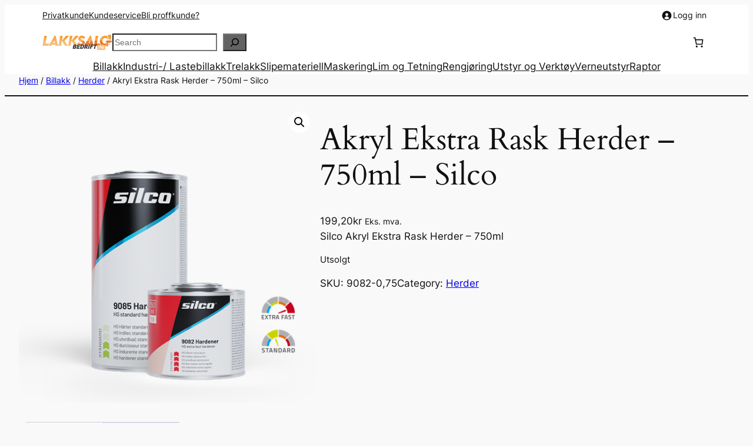

--- FILE ---
content_type: application/javascript
request_url: https://lakksalgbedrift.no/wp-content/plugins/woocommerce/assets/client/blocks/@woocommerce/stores/woocommerce/product-data.js?ver=ae458b530f1c96cdbc1b
body_size: 841
content:
import*as t from"@wordpress/interactivity";var e={d:(t,o)=>{for(var a in o)e.o(o,a)&&!e.o(t,a)&&Object.defineProperty(t,a,{enumerable:!0,get:o[a]})},o:(t,e)=>Object.prototype.hasOwnProperty.call(t,e)};const o=(r={getContext:()=>t.getContext,store:()=>t.store},c={},e.d(c,r),c),a=(0,o.store)("woocommerce/product-data",{state:{get productData(){const t=(0,o.getContext)("woocommerce/single-product");return t?.productData||a?.state?.templateState?.productData},get originalProductData(){const t=(0,o.getContext)("woocommerce/single-product");return t?.originalProductData||a?.state?.templateState?.originalProductData}},actions:{setProductData:(t,e)=>{const r=(0,o.getContext)("woocommerce/single-product");r?.productData?r.productData[t]=e:a?.state?.templateState?.productData&&(a.state.templateState.productData[t]=e)}}},{lock:!0});var r,c;